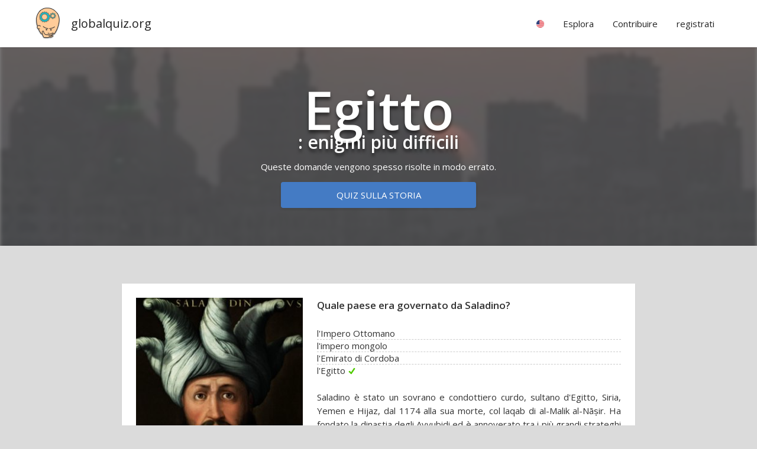

--- FILE ---
content_type: text/html; charset=utf-8
request_url: https://globalquiz.org/it/enigmi-egitto/
body_size: 8507
content:
<!DOCTYPE html>
<html lang="it">
<head>
<script>ua=0;cc="US";cn="Stati Uniti d&#39;America";l='it';</script>


<meta charset="utf-8">
<!--[if lt IE 9]>
<script src="http://html5shim.googlecode.com/svn/trunk/html5.js"></script>
<![endif]--> 
<title>Egitto: enigmi più difficili | globalquiz.org</title>
<meta name="description" content="Queste domande vengono spesso risolte in modo errato." />
<meta name="viewport" content="width=device-width, initial-scale=1.0, maximum-scale=1.0" />
<meta name="keywords" content="Egitto, indovinelli, domande più difficili" />
<link rel="stylesheet" href="/media/26/css/main.css" type="text/css" />

<link rel="alternate" hreflang="de" href="/de/%C3%A4gypten-r%C3%A4tsel/" />
<link rel="alternate" hreflang="en" href="/en/toughest-egypt-riddles/" />
<link rel="alternate" hreflang="es" href="/es/enigmas-egipto/" />
<link rel="alternate" hreflang="fr" href="/fr/%C3%A9nigmes-egypte/" />
<link rel="alternate" hreflang="it" href="/it/enigmi-egitto/" />
<link rel="alternate" hreflang="nl" href="/nl/moeilijkste-egypte-raadsels/" />
<link rel="alternate" hreflang="pl" href="/pl/najtrudniejsze-zagadki-egipt/" />
<link rel="alternate" hreflang="pt" href="/pt/enigmas-egito-riddles/" />
<link rel="alternate" hreflang="ru" href="/ru/%D0%B7%D0%B0%D0%B3%D0%B0%D0%B4%D0%BA%D0%B8-%D0%B5%D0%B3%D0%B8%D0%BF%D0%B5%D1%82/" />

<meta property="fb:app_id" content="148499115314210" /> 
<meta property="og:url" content="https://globalquiz.org/it/enigmi-egitto/" />
<meta property="og:type" content="article" />


<meta property="og:title" content="Egitto: enigmi più difficili" />
<meta property="og:site_name" content="GlobalQuiz" />
<meta property="og:image" content="https://globalquiz.org/media/pic/300/5013.jpg" />
<meta property="og:description" content="Quale paese era governato da Saladino? Quale divinità egiziana era rappresentata come una mucca? Per quale faraone fu costruita la famosa piramide a gradini?" />
<meta property="og:section" content="Gli indovinelli più difficili " />


<script async src="//pagead2.googlesyndication.com/pagead/js/adsbygoogle.js"></script>
<script>
     (adsbygoogle = window.adsbygoogle || []).push({
          google_ad_client: "ca-pub-2026375587207014",
          enable_page_level_ads: true
     });
</script>


<link rel="stylesheet" href="https://fonts.googleapis.com/css?family=Open+Sans:400,600&subset=latin-ext,latin" media="(min-width: 801px)">

<link rel="shortcut icon" href="/media/favicon.ico" />


</head>
<body id="WebPage" itemscope itemtype="https://schema.org/WebPage" class="imageboard facts nfacts it">
<div id="fullpageheight">


<header><div class="pagewidth"><a class="logo" href="/it/">globalquiz.org</a><div id="mobile-menu-expand"></div><nav><ul class="mainmenu"><li class="group"><div class="label"><span class="rflag" id="mf"></span></div><ul class="langs"><li><a href="/de/%C3%A4gypten-r%C3%A4tsel/" hreflang="de">lingua tedesca &raquo;</a></li><li><a href="/en/toughest-egypt-riddles/" hreflang="en">lingua inglese &raquo;</a></li><li><a href="/es/enigmas-egipto/" hreflang="es">lingua spagnola &raquo;</a></li><li><a href="/fr/%C3%A9nigmes-egypte/" hreflang="fr">lingua francese &raquo;</a></li><li><a href="/nl/moeilijkste-egypte-raadsels/" hreflang="nl">lingua olandese &raquo;</a></li><li><a href="/pl/najtrudniejsze-zagadki-egipt/" hreflang="pl">lingua polacca &raquo;</a></li><li><a href="/pt/enigmas-egito-riddles/" hreflang="pt">lingua portoghese &raquo;</a></li><li><a href="/ru/%D0%B7%D0%B0%D0%B3%D0%B0%D0%B4%D0%BA%D0%B8-%D0%B5%D0%B3%D0%B8%D0%BF%D0%B5%D1%82/" hreflang="ru">lingua russa &raquo;</a></li><li><a href="/uk/%D0%B7%D0%B0%D0%B3%D0%B0%D0%B4%D0%BA%D0%B8-%D1%96%D1%81%D1%82%D0%BE%D1%80%D1%96%D1%8F/" hreflang="uk">lingua ucraina &raquo;</a></li><li class="tip">Il tuo paese
                            
                            <a href="/it/impostazioni/" id="rep-country-name"><span class="rflag"></span>&nbsp;&nbsp;<span class="rep-country-name"></span></a></li></ul></li><li class="group"><div class="label">Esplora</div><ul><li><a href="/it/fatti-migliori/">Fatti salienti &raquo;</a></li><li><a href="/it/enigmi/">Indovinelli più difficili &raquo;</a></li></ul></li><li class="group"><div class="label">Contribuire</div><ul class="stickright"><li><a href="/it/lista-dei-migliori/autori/">Classifica degli autori &raquo;</a></li><li><a href="/it/domande/">Ultime domande &raquo;</a></li><li><a rel="nofollow" href="/it/traduci-le-domande/">Traduci la domanda &raquo;</a></li><li><a rel="nofollow" href="/it/nuova-domanda/">Aggiungi una nuova domanda &raquo;</a></li><li><a rel="nofollow" href="/it/mie-domande/">Le mie domande &raquo;</a></li></ul></li><li class="group authenticated-only"><div class="label">Il mio profilo</div><ul class="stickright"><li><a rel="nofollow" href="/it/mio-profilo/">Profilo della conoscenza &raquo;</a></li><li><a rel="nofollow" href="/it/risposte-recenti/">Risposte recenti &raquo;</a></li><li><a rel="nofollow" href="/it/impostazioni/">impostazioni &raquo;</a></li><li><a rel="nofollow" href="/it/accounts/logout/">disconnessione</a></li></ul></li><li class="group unlogged-only"><div class="label important">registrati</div><ul class="stickright"><li><a rel="nofollow" class="facebook-button" title="Facebook" href="/it/accounts/facebook/login/">Accedi tramite Facebook</a></li><li><a rel="nofollow" class="google-button" title="Google" href="/it/accounts/google/login/">Accedi tramite Google</a></li><li><a rel="nofollow" href="/it/accounts/login/">Accedi con la posta elettronica</a></li></ul></li></ul></nav></div></header>


<main>
<article>

<div class="board">
    <div class="bgimage-holder crop5">
        <img class="bgimage" alt="bg" src="/media/pic/300/5013.jpg">
    </div>
    <div class="bgimage-overlay"></div>    
    <div class="pagewidth panel" style="position:relative;">
        
        <h1 itemprop="name" class="emphasized sbh"><span class="emphasis ">Egitto</span>: enigmi più difficili</h1>
         
            <div class="factsteaser sbh">Queste domande vengono spesso risolte in modo errato.</div>
            <a class="button-normalized" href="/it/storia-quiz/">Quiz sulla storia</a>
           
    </div>
    
</div>




<div class="wideonly sth"></div> 
<div class="pagewidth grid" style="max-width:900px">   
    <div>
        
        <div class="panel" style="float:left;width:100%" itemprop="itemListElement" itemscope>          
            








    





<div class="questioncard correct3 noresult "> 

        

        
            

        

    

    

    <div class="main-container clickable">

        <a class="main" href="/it/domanda/quale-paese-era-governato-da-saladino/">

            <div class="img" style="background-image:url('/media/pic/300/19318.jpg')"></div>    
            <div class="question">Quale paese era governato da Saladino?            
            </div>

            
            <div class="qtable correct-row-3">                                
                <div>                                    
                    <div class="cell-label-short"><span>l'Impero Ottomano</span></div>
                    
                    
                </div>
                <div>
                    <div class="cell-label-short"><span>l'impero mongolo</span></div>
                    
                    
                </div>
                <div>
                    <div class="cell-label-short"><span>l'Emirato di Cordoba</span></div>
                    
                    
                </div>
                <div>
                    <div class="cell-label-short"><span>l'Egitto</span></div>
                    
                    
                </div>                            
            </div>  
                                                                                   
            <div class="expl">Saladino è stato un sovrano e condottiero curdo, sultano d'Egitto, Siria, Yemen e Hijaz, dal 1174 alla sua morte, col laqab di al-Malik al-Nāṣir. Ha fondato la dinastia degli Ayyubidi ed è annoverato tra i più grandi strateghi di tutti i tempi.</div>

        </a>

        
                    
        <span class="author">globalquiz.org</span>
                

        
                
            <div class="icons-bar">

                


                

                
                <div class="share-combo">  
                    <div class="icon icon-share"></div>
                    <div class="icons">
                        <a class="icon icon-fb with-bg"></a>
                        <a class="icon icon-pi with-bg"></a>
                        <a class="icon icon-tw with-bg"></a>                
                        
                    </div>                
                    <div class="info-popup">Condividi e porta nuovi giocatori al gioco!</div>
                </div>
                

                 
                <div>
                    <a class="icon icon-edit" href="/it/domanda/quale-paese-era-governato-da-saladino/modificare/"></a>
                    <div class="info-popup">Correggi questa domanda</div>
                </div>
                



                

                <div class="icon-with-value dislike with-onhover-menu" id="vldn-44099">
                    <div class="icon icon-dislike"></div>
                    <div class="value" id="vldn-score-44099">0</div>                        
                    <div class="onhover-menu">                                            
                        <div class="white littleraised">
                            <div class="menuitem votedislike" id="vd-u-44099"><div class="icon icon-dislike"></div>Molto poco interessante</div>
                            <div class="menuitem votedislike" id="vd-d-44099"><div class="icon icon-dislike"></div>Troppo difficile</div>
                            <div class="menuitem votedislike" id="vd-p-44099"><div class="icon icon-dislike"></div>Scritto male</div>
                            <div class="menuitem votedislike" id="vd-i-44099"><div class="icon icon-dislike"></div>Errato o discutibile</div>                            
                            <a class="menuitem" href="/it/domanda/quale-paese-era-governato-da-saladino/modificare/"><div class="icon icon-edit"></div>Correggi questa domanda</a>
                            
                            <div class="menuitem">
                                <div class="icon icon-sources"></div><a href="https://it.wikipedia.org/wiki/Saladino" rel="nofollow" target="_blank">wikipedia → Saladino</a>
                            </div>
                                                      
                        </div>
                    </div>                
                </div> 
                
                <div class="icon-with-value votelike" id="vlup-44099">
                    <div class="icon icon-like"></div>
                    <div class="value" id="vlup-score-44099">0</div>
                    <div class="info-popup">Molto interessante!</div>
                </div>
     
                
             
               

            </div>
        
       

        

    </div>
    

    
        <a class="button-normalized internal-link" href="/it/enigmi-islam/">indovinelli sull'Islam</a>
    

    

    

    


        
    

    
    <div style="clear:both"></div>
</div>



 















        </div>            
        
        <div class="panel" style="float:left;width:100%" itemprop="itemListElement" itemscope>          
            








    





<div class="questioncard correct3 noresult "> 

        

        
            

        

    

    

    <div class="main-container clickable">

        <a class="main" href="/it/domanda/quale-divinit%C3%A0-egiziana-era-rappresentata-come-una-mucca/">

            <div class="img" style="background-image:url('/media/pic/300/19333.jpg')"></div>    
            <div class="question">Quale divinità egiziana era rappresentata come una mucca?            
            </div>

            
            <div class="qtable correct-row-3">                                
                <div>                                    
                    <div class="cell-label-short"><span>Iside</span></div>
                    
                    
                </div>
                <div>
                    <div class="cell-label-short"><span>Bastet</span></div>
                    
                    
                </div>
                <div>
                    <div class="cell-label-short"><span>Sekhmet</span></div>
                    
                    
                </div>
                <div>
                    <div class="cell-label-short"><span>Hathor</span></div>
                    
                    
                </div>                            
            </div>  
                                                                                   
            <div class="expl">Hathor era la madre di Horus e del dio sole Ra, e quindi era la madre simbolica dei faraoni. Spesso è raffigurata come una mucca o come una donna con le corna di mucca</div>

        </a>

        
                    
        <span class="author">globalquiz.org</span>
                

        
                
            <div class="icons-bar">

                


                

                
                <div class="share-combo">  
                    <div class="icon icon-share"></div>
                    <div class="icons">
                        <a class="icon icon-fb with-bg"></a>
                        <a class="icon icon-pi with-bg"></a>
                        <a class="icon icon-tw with-bg"></a>                
                        
                    </div>                
                    <div class="info-popup">Condividi e porta nuovi giocatori al gioco!</div>
                </div>
                

                 
                <div>
                    <a class="icon icon-edit" href="/it/domanda/quale-divinit%C3%A0-egiziana-era-rappresentata-come-una-mucca/modificare/"></a>
                    <div class="info-popup">Correggi questa domanda</div>
                </div>
                



                

                <div class="icon-with-value dislike with-onhover-menu" id="vldn-44028">
                    <div class="icon icon-dislike"></div>
                    <div class="value" id="vldn-score-44028">0</div>                        
                    <div class="onhover-menu">                                            
                        <div class="white littleraised">
                            <div class="menuitem votedislike" id="vd-u-44028"><div class="icon icon-dislike"></div>Molto poco interessante</div>
                            <div class="menuitem votedislike" id="vd-d-44028"><div class="icon icon-dislike"></div>Troppo difficile</div>
                            <div class="menuitem votedislike" id="vd-p-44028"><div class="icon icon-dislike"></div>Scritto male</div>
                            <div class="menuitem votedislike" id="vd-i-44028"><div class="icon icon-dislike"></div>Errato o discutibile</div>                            
                            <a class="menuitem" href="/it/domanda/quale-divinit%C3%A0-egiziana-era-rappresentata-come-una-mucca/modificare/"><div class="icon icon-edit"></div>Correggi questa domanda</a>
                            
                            <div class="menuitem">
                                <div class="icon icon-sources"></div><a href="https://it.wikipedia.org/wiki/Hathor" rel="nofollow" target="_blank">wikipedia → Hathor</a>
                            </div>
                                                      
                        </div>
                    </div>                
                </div> 
                
                <div class="icon-with-value votelike" id="vlup-44028">
                    <div class="icon icon-like"></div>
                    <div class="value" id="vlup-score-44028">0</div>
                    <div class="info-popup">Molto interessante!</div>
                </div>
     
                
             
               

            </div>
        
       

        

    </div>
    

    
        <a class="button-normalized internal-link" href="/it/enigmi-divinit%C3%A0/">indovinelli - Divinità</a>
    

    

    

    


        
    

    
    <div style="clear:both"></div>
</div>



 















        </div>            
        
        <div class="panel" style="float:left;width:100%" itemprop="itemListElement" itemscope>          
            








    





<div class="questioncard correct3 noresult "> 

        

        
            

        

    

    

    <div class="main-container clickable">

        <a class="main" href="/it/domanda/per-quale-faraone-fu-costruita-la-famosa-piramide-a-gradini/">

            <div class="img" style="background-image:url('/media/pic/300/19324.jpg')"></div>    
            <div class="question">Per quale faraone fu costruita la famosa piramide a gradini?            
            </div>

            
            <div class="qtable correct-row-3">                                
                <div>                                    
                    <div class="cell-label-short"><span>Tutankhamon</span></div>
                    
                    
                </div>
                <div>
                    <div class="cell-label-short"><span>Ramses II</span></div>
                    
                    
                </div>
                <div>
                    <div class="cell-label-short"><span>Akhenaton</span></div>
                    
                    
                </div>
                <div>
                    <div class="cell-label-short"><span>Djoser</span></div>
                    
                    
                </div>                            
            </div>  
                                                                                   
            <div class="expl">Il complesso funerario di Djoser, più conosciuto con il generico nome di piramide a gradoni è una struttura funeraria eretta nella necropoli di Saqqara, a nord-est dell'antica città di Menfi. Venne eretta per la sepoltura di Djoser, sovrano della III dinastia, dal suo architetto Imhotep.</div>

        </a>

        
                    
        <span class="author">globalquiz.org</span>
                

        
                
            <div class="icons-bar">

                


                

                
                <div class="share-combo">  
                    <div class="icon icon-share"></div>
                    <div class="icons">
                        <a class="icon icon-fb with-bg"></a>
                        <a class="icon icon-pi with-bg"></a>
                        <a class="icon icon-tw with-bg"></a>                
                        
                    </div>                
                    <div class="info-popup">Condividi e porta nuovi giocatori al gioco!</div>
                </div>
                

                 
                <div>
                    <a class="icon icon-edit" href="/it/domanda/per-quale-faraone-fu-costruita-la-famosa-piramide-a-gradini/modificare/"></a>
                    <div class="info-popup">Correggi questa domanda</div>
                </div>
                



                

                <div class="icon-with-value dislike with-onhover-menu" id="vldn-44055">
                    <div class="icon icon-dislike"></div>
                    <div class="value" id="vldn-score-44055">0</div>                        
                    <div class="onhover-menu">                                            
                        <div class="white littleraised">
                            <div class="menuitem votedislike" id="vd-u-44055"><div class="icon icon-dislike"></div>Molto poco interessante</div>
                            <div class="menuitem votedislike" id="vd-d-44055"><div class="icon icon-dislike"></div>Troppo difficile</div>
                            <div class="menuitem votedislike" id="vd-p-44055"><div class="icon icon-dislike"></div>Scritto male</div>
                            <div class="menuitem votedislike" id="vd-i-44055"><div class="icon icon-dislike"></div>Errato o discutibile</div>                            
                            <a class="menuitem" href="/it/domanda/per-quale-faraone-fu-costruita-la-famosa-piramide-a-gradini/modificare/"><div class="icon icon-edit"></div>Correggi questa domanda</a>
                            
                            <div class="menuitem">
                                <div class="icon icon-sources"></div><a href="https://it.wikipedia.org/wiki/Piramide_di_Djoser" rel="nofollow" target="_blank">wikipedia → Piramide di Djoser</a>
                            </div>
                                                      
                        </div>
                    </div>                
                </div> 
                
                <div class="icon-with-value votelike" id="vlup-44055">
                    <div class="icon icon-like"></div>
                    <div class="value" id="vlup-score-44055">0</div>
                    <div class="info-popup">Molto interessante!</div>
                </div>
     
                
             
               

            </div>
        
       

        

    </div>
    

    
        <a class="button-normalized internal-link" href="/it/enigmi-antico-egitto/">indovinelli - Antico Egitto</a>
    

    

    

    


        
    

    
    <div style="clear:both"></div>
</div>



 















        </div>            
        
        <div class="panel" style="float:left;width:100%" itemprop="itemListElement" itemscope>          
            








    





<div class="questioncard correct1 noresult "> 

        

        
            

        

    

    

    <div class="main-container clickable">

        <a class="main" href="/it/domanda/quale-divinit%C3%A0-era-un-rivale-di-horus-nella-mitologia/">

            <div class="img" style="background-image:url('/media/pic/300/19331.jpg')"></div>    
            <div class="question">Quale divinità era un rivale di Horus nella mitologia egiziana?            
            </div>

            
            <div class="qtable correct-row-1">                                
                <div>                                    
                    <div class="cell-label-short"><span>Osiride</span></div>
                    
                    
                </div>
                <div>
                    <div class="cell-label-short"><span>Seth</span></div>
                    
                    
                </div>
                <div>
                    <div class="cell-label-short"><span>Sobek</span></div>
                    
                    
                </div>
                <div>
                    <div class="cell-label-short"><span>Ptah</span></div>
                    
                    
                </div>                            
            </div>  
                                                                                   
            <div class="expl">Horus era un dio della terra arabile e dell'ordine, mentre Set era un dio del deserto e del caos. Entrambi combatterono per il trono d'Egitto dopo che Osiride, padre di Horus, era stato ucciso da Set. Horus vinse la battaglia. Da allora, tutti i faraoni governarono l'Egitto come incarnazione di Horus</div>

        </a>

        
                    
        <span class="author">globalquiz.org</span>
                

        
                
            <div class="icons-bar">

                


                

                
                <div class="share-combo">  
                    <div class="icon icon-share"></div>
                    <div class="icons">
                        <a class="icon icon-fb with-bg"></a>
                        <a class="icon icon-pi with-bg"></a>
                        <a class="icon icon-tw with-bg"></a>                
                        
                    </div>                
                    <div class="info-popup">Condividi e porta nuovi giocatori al gioco!</div>
                </div>
                

                 
                <div>
                    <a class="icon icon-edit" href="/it/domanda/quale-divinit%C3%A0-era-un-rivale-di-horus-nella-mitologia/modificare/"></a>
                    <div class="info-popup">Correggi questa domanda</div>
                </div>
                



                

                <div class="icon-with-value dislike with-onhover-menu" id="vldn-44010">
                    <div class="icon icon-dislike"></div>
                    <div class="value" id="vldn-score-44010">0</div>                        
                    <div class="onhover-menu">                                            
                        <div class="white littleraised">
                            <div class="menuitem votedislike" id="vd-u-44010"><div class="icon icon-dislike"></div>Molto poco interessante</div>
                            <div class="menuitem votedislike" id="vd-d-44010"><div class="icon icon-dislike"></div>Troppo difficile</div>
                            <div class="menuitem votedislike" id="vd-p-44010"><div class="icon icon-dislike"></div>Scritto male</div>
                            <div class="menuitem votedislike" id="vd-i-44010"><div class="icon icon-dislike"></div>Errato o discutibile</div>                            
                            <a class="menuitem" href="/it/domanda/quale-divinit%C3%A0-era-un-rivale-di-horus-nella-mitologia/modificare/"><div class="icon icon-edit"></div>Correggi questa domanda</a>
                            
                            <div class="menuitem">
                                <div class="icon icon-sources"></div><a href="https://it.wikipedia.org/wiki/Horus" rel="nofollow" target="_blank">wikipedia → Horus</a>
                            </div>
                                                      
                        </div>
                    </div>                
                </div> 
                
                <div class="icon-with-value votelike" id="vlup-44010">
                    <div class="icon icon-like"></div>
                    <div class="value" id="vlup-score-44010">0</div>
                    <div class="info-popup">Molto interessante!</div>
                </div>
     
                
             
               

            </div>
        
       

        

    </div>
    

    
        <a class="button-normalized internal-link" href="/it/enigmi-mitologia-egiziana/">indovinelli - Mitologia egiziana</a>
    

    

    

    


        
    

    
    <div style="clear:both"></div>
</div>



 















        </div>            
        
        <div class="panel" style="float:left;width:100%" itemprop="itemListElement" itemscope>          
            








    





<div class="questioncard correct2 noresult "> 

        

        
            

        

    

    

    <div class="main-container clickable">

        <a class="main" href="/it/domanda/quale-dio-egiziano-%C3%A8-stato-raffigurato-come-falco/">

            <div class="img" style="background-image:url('/media/pic/300/19332.jpg')"></div>    
            <div class="question">Quale dio egiziano è stato raffigurato come falco?            
            </div>

            
            <div class="qtable correct-row-2">                                
                <div>                                    
                    <div class="cell-label-short"><span>Seth</span></div>
                    
                    
                </div>
                <div>
                    <div class="cell-label-short"><span>Osiride</span></div>
                    
                    
                </div>
                <div>
                    <div class="cell-label-short"><span>Horus</span></div>
                    
                    
                </div>
                <div>
                    <div class="cell-label-short"><span>Ptah</span></div>
                    
                    
                </div>                            
            </div>  
                                                                                   
            <div class="expl">Horus era spesso raffigurato come falco, molto probabilmente un falco pellegrino, o come un uomo con la testa di falco</div>

        </a>

        
                    
        <span class="author">globalquiz.org</span>
                

        
                
            <div class="icons-bar">

                


                

                
                <div class="share-combo">  
                    <div class="icon icon-share"></div>
                    <div class="icons">
                        <a class="icon icon-fb with-bg"></a>
                        <a class="icon icon-pi with-bg"></a>
                        <a class="icon icon-tw with-bg"></a>                
                        
                    </div>                
                    <div class="info-popup">Condividi e porta nuovi giocatori al gioco!</div>
                </div>
                

                 
                <div>
                    <a class="icon icon-edit" href="/it/domanda/quale-dio-egiziano-%C3%A8-stato-raffigurato-come-falco/modificare/"></a>
                    <div class="info-popup">Correggi questa domanda</div>
                </div>
                



                

                <div class="icon-with-value dislike with-onhover-menu" id="vldn-44001">
                    <div class="icon icon-dislike"></div>
                    <div class="value" id="vldn-score-44001">0</div>                        
                    <div class="onhover-menu">                                            
                        <div class="white littleraised">
                            <div class="menuitem votedislike" id="vd-u-44001"><div class="icon icon-dislike"></div>Molto poco interessante</div>
                            <div class="menuitem votedislike" id="vd-d-44001"><div class="icon icon-dislike"></div>Troppo difficile</div>
                            <div class="menuitem votedislike" id="vd-p-44001"><div class="icon icon-dislike"></div>Scritto male</div>
                            <div class="menuitem votedislike" id="vd-i-44001"><div class="icon icon-dislike"></div>Errato o discutibile</div>                            
                            <a class="menuitem" href="/it/domanda/quale-dio-egiziano-%C3%A8-stato-raffigurato-come-falco/modificare/"><div class="icon icon-edit"></div>Correggi questa domanda</a>
                            
                            <div class="menuitem">
                                <div class="icon icon-sources"></div><a href="https://it.wikipedia.org/wiki/Horus" rel="nofollow" target="_blank">wikipedia → Horus</a>
                            </div>
                                                      
                        </div>
                    </div>                
                </div> 
                
                <div class="icon-with-value votelike" id="vlup-44001">
                    <div class="icon icon-like"></div>
                    <div class="value" id="vlup-score-44001">0</div>
                    <div class="info-popup">Molto interessante!</div>
                </div>
     
                
             
               

            </div>
        
       

        

    </div>
    

    
        <a class="button-normalized internal-link" href="/it/enigmi-storia-antica/">indovinelli sulla storia antica</a>
    

    

    

    


        
    

    
    <div style="clear:both"></div>
</div>



 















        </div>            
        
        <div class="panel" style="float:left;width:100%" itemprop="itemListElement" itemscope>          
            








    





<div class="questioncard correct1 noresult "> 

        

        
            

        

    

    

    <div class="main-container clickable">

        <a class="main" href="/it/domanda/quale-divinit%C3%A0-egiziana-era-rappresentata-come-un-gatto/">

            <div class="img" style="background-image:url('/media/pic/300/19328.jpg')"></div>    
            <div class="question">Quale divinità egiziana era rappresentata come un gatto?            
            </div>

            
            <div class="qtable correct-row-1">                                
                <div>                                    
                    <div class="cell-label-short"><span>Iside</span></div>
                    
                    
                </div>
                <div>
                    <div class="cell-label-short"><span>Bastet</span></div>
                    
                    
                </div>
                <div>
                    <div class="cell-label-short"><span>Sekhmet</span></div>
                    
                    
                </div>
                <div>
                    <div class="cell-label-short"><span>Hathor</span></div>
                    
                    
                </div>                            
            </div>  
                                                                                   
            <div class="expl">Bastet era originariamente una leonessa. Più tardi, era sempre più raffigurata come un gatto, rappresentando una natura più dolce di una dea</div>

        </a>

        
                    
        <span class="author">globalquiz.org</span>
                

        
                
            <div class="icons-bar">

                


                

                
                <div class="share-combo">  
                    <div class="icon icon-share"></div>
                    <div class="icons">
                        <a class="icon icon-fb with-bg"></a>
                        <a class="icon icon-pi with-bg"></a>
                        <a class="icon icon-tw with-bg"></a>                
                        
                    </div>                
                    <div class="info-popup">Condividi e porta nuovi giocatori al gioco!</div>
                </div>
                

                 
                <div>
                    <a class="icon icon-edit" href="/it/domanda/quale-divinit%C3%A0-egiziana-era-rappresentata-come-un-gatto/modificare/"></a>
                    <div class="info-popup">Correggi questa domanda</div>
                </div>
                



                

                <div class="icon-with-value dislike with-onhover-menu" id="vldn-44046">
                    <div class="icon icon-dislike"></div>
                    <div class="value" id="vldn-score-44046">0</div>                        
                    <div class="onhover-menu">                                            
                        <div class="white littleraised">
                            <div class="menuitem votedislike" id="vd-u-44046"><div class="icon icon-dislike"></div>Molto poco interessante</div>
                            <div class="menuitem votedislike" id="vd-d-44046"><div class="icon icon-dislike"></div>Troppo difficile</div>
                            <div class="menuitem votedislike" id="vd-p-44046"><div class="icon icon-dislike"></div>Scritto male</div>
                            <div class="menuitem votedislike" id="vd-i-44046"><div class="icon icon-dislike"></div>Errato o discutibile</div>                            
                            <a class="menuitem" href="/it/domanda/quale-divinit%C3%A0-egiziana-era-rappresentata-come-un-gatto/modificare/"><div class="icon icon-edit"></div>Correggi questa domanda</a>
                            
                            <div class="menuitem">
                                <div class="icon icon-sources"></div><a href="https://it.wikipedia.org/wiki/Bastet" rel="nofollow" target="_blank">wikipedia → Bastet</a>
                            </div>
                                                      
                        </div>
                    </div>                
                </div> 
                
                <div class="icon-with-value votelike" id="vlup-44046">
                    <div class="icon icon-like"></div>
                    <div class="value" id="vlup-score-44046">0</div>
                    <div class="info-popup">Molto interessante!</div>
                </div>
     
                
             
               

            </div>
        
       

        

    </div>
    

    
        <a class="button-normalized internal-link" href="/it/enigmi-storia/">indovinelli sulla storia</a>
    

    

    

    


        
    

    
    <div style="clear:both"></div>
</div>



 















        </div>            
        
        <div class="panel" style="float:left;width:100%" itemprop="itemListElement" itemscope>          
            








    





<div class="questioncard correct0 noresult "> 

        

        
            

        

    

    

    <div class="main-container clickable">

        <a class="main" href="/it/domanda/quale-dio-egiziano-era-rappresentato-come-un-coccodrillo/">

            <div class="img" style="background-image:url('/media/pic/300/19330.jpg')"></div>    
            <div class="question">Quale dio egiziano era rappresentato come un coccodrillo?            
            </div>

            
            <div class="qtable correct-row-0">                                
                <div>                                    
                    <div class="cell-label-short"><span>Sobek</span></div>
                    
                    
                </div>
                <div>
                    <div class="cell-label-short"><span>Ptah</span></div>
                    
                    
                </div>
                <div>
                    <div class="cell-label-short"><span>Hathor</span></div>
                    
                    
                </div>
                <div>
                    <div class="cell-label-short"><span>Osiride</span></div>
                    
                    
                </div>                            
            </div>  
                                                                                   
            <div class="expl">Sobek era una divinità aggressiva e animalista, pericolosa e temibile, ma anche protettiva e fertile</div>

        </a>

        
                    
        <span class="author">globalquiz.org</span>
                

        
                
            <div class="icons-bar">

                


                

                
                <div class="share-combo">  
                    <div class="icon icon-share"></div>
                    <div class="icons">
                        <a class="icon icon-fb with-bg"></a>
                        <a class="icon icon-pi with-bg"></a>
                        <a class="icon icon-tw with-bg"></a>                
                        
                    </div>                
                    <div class="info-popup">Condividi e porta nuovi giocatori al gioco!</div>
                </div>
                

                 
                <div>
                    <a class="icon icon-edit" href="/it/domanda/quale-dio-egiziano-era-rappresentato-come-un-coccodrillo/modificare/"></a>
                    <div class="info-popup">Correggi questa domanda</div>
                </div>
                



                

                <div class="icon-with-value dislike with-onhover-menu" id="vldn-44019">
                    <div class="icon icon-dislike"></div>
                    <div class="value" id="vldn-score-44019">0</div>                        
                    <div class="onhover-menu">                                            
                        <div class="white littleraised">
                            <div class="menuitem votedislike" id="vd-u-44019"><div class="icon icon-dislike"></div>Molto poco interessante</div>
                            <div class="menuitem votedislike" id="vd-d-44019"><div class="icon icon-dislike"></div>Troppo difficile</div>
                            <div class="menuitem votedislike" id="vd-p-44019"><div class="icon icon-dislike"></div>Scritto male</div>
                            <div class="menuitem votedislike" id="vd-i-44019"><div class="icon icon-dislike"></div>Errato o discutibile</div>                            
                            <a class="menuitem" href="/it/domanda/quale-dio-egiziano-era-rappresentato-come-un-coccodrillo/modificare/"><div class="icon icon-edit"></div>Correggi questa domanda</a>
                            
                            <div class="menuitem">
                                <div class="icon icon-sources"></div><a href="https://it.wikipedia.org/wiki/Sobek" rel="nofollow" target="_blank">wikipedia → Sobek</a>
                            </div>
                                                      
                        </div>
                    </div>                
                </div> 
                
                <div class="icon-with-value votelike" id="vlup-44019">
                    <div class="icon icon-like"></div>
                    <div class="value" id="vlup-score-44019">0</div>
                    <div class="info-popup">Molto interessante!</div>
                </div>
     
                
             
               

            </div>
        
       

        

    </div>
    

    
        <a class="button-normalized internal-link" href="/it/enigmi-antico-egitto/">indovinelli - Antico Egitto</a>
    

    

    

    


        
    

    
    <div style="clear:both"></div>
</div>



 















        </div>            
        
        <div class="panel" style="float:left;width:100%" itemprop="itemListElement" itemscope>          
            








    





<div class="questioncard correct1 noresult "> 

        

        
            

        

    

    

    <div class="main-container clickable">

        <a class="main" href="/it/domanda/quale-divinit%C3%A0-egiziana-era-rappresentata-come-un-toro/">

            <div class="img" style="background-image:url('/media/pic/300/19327.jpg')"></div>    
            <div class="question">Quale divinità egiziana era rappresentata come un toro?            
            </div>

            
            <div class="qtable correct-row-1">                                
                <div>                                    
                    <div class="cell-label-short"><span>Ptah</span></div>
                    
                    
                </div>
                <div>
                    <div class="cell-label-short"><span>Api</span></div>
                    
                    
                </div>
                <div>
                    <div class="cell-label-short"><span>Sekhmet</span></div>
                    
                    
                </div>
                <div>
                    <div class="cell-label-short"><span>Osiride</span></div>
                    
                    
                </div>                            
            </div>  
                                                                                   
            <div class="expl">Apis era un figlio di Hathor. Poiché Hathor era una madre simbolica dei faraoni, il toro di Apis era spesso un simbolo del faraone</div>

        </a>

        
                    
        <span class="author">globalquiz.org</span>
                

        
                
            <div class="icons-bar">

                


                

                
                <div class="share-combo">  
                    <div class="icon icon-share"></div>
                    <div class="icons">
                        <a class="icon icon-fb with-bg"></a>
                        <a class="icon icon-pi with-bg"></a>
                        <a class="icon icon-tw with-bg"></a>                
                        
                    </div>                
                    <div class="info-popup">Condividi e porta nuovi giocatori al gioco!</div>
                </div>
                

                 
                <div>
                    <a class="icon icon-edit" href="/it/domanda/quale-divinit%C3%A0-egiziana-era-rappresentata-come-un-toro/modificare/"></a>
                    <div class="info-popup">Correggi questa domanda</div>
                </div>
                



                

                <div class="icon-with-value dislike with-onhover-menu" id="vldn-44037">
                    <div class="icon icon-dislike"></div>
                    <div class="value" id="vldn-score-44037">0</div>                        
                    <div class="onhover-menu">                                            
                        <div class="white littleraised">
                            <div class="menuitem votedislike" id="vd-u-44037"><div class="icon icon-dislike"></div>Molto poco interessante</div>
                            <div class="menuitem votedislike" id="vd-d-44037"><div class="icon icon-dislike"></div>Troppo difficile</div>
                            <div class="menuitem votedislike" id="vd-p-44037"><div class="icon icon-dislike"></div>Scritto male</div>
                            <div class="menuitem votedislike" id="vd-i-44037"><div class="icon icon-dislike"></div>Errato o discutibile</div>                            
                            <a class="menuitem" href="/it/domanda/quale-divinit%C3%A0-egiziana-era-rappresentata-come-un-toro/modificare/"><div class="icon icon-edit"></div>Correggi questa domanda</a>
                            
                            <div class="menuitem">
                                <div class="icon icon-sources"></div><a href="https://it.wikipedia.org/wiki/Api_(mitologia_egizia)" rel="nofollow" target="_blank">wikipedia → Api (mitologia egizia)</a>
                            </div>
                                                      
                        </div>
                    </div>                
                </div> 
                
                <div class="icon-with-value votelike" id="vlup-44037">
                    <div class="icon icon-like"></div>
                    <div class="value" id="vlup-score-44037">0</div>
                    <div class="info-popup">Molto interessante!</div>
                </div>
     
                
             
               

            </div>
        
       

        

    </div>
    

    
        <a class="button-normalized internal-link" href="/it/enigmi-antico-egitto/">indovinelli - Antico Egitto</a>
    

    

    

    


        
    

    
    <div style="clear:both"></div>
</div>



 















        </div>            
        
        <div class="panel" style="float:left;width:100%" itemprop="itemListElement" itemscope>          
            








    





<div class="questioncard correct0 noresult "> 

        

        
            

        

    

    

    <div class="main-container clickable">

        <a class="main" href="/it/domanda/qual-%C3%A8-la-seconda-citt%C3%A0-pi%C3%B9-grande-in-egitto-dopo-cairo/">

            <div class="img" style="background-image:url('/media/pic/300/5013.jpg')"></div>    
            <div class="question">Qual è la seconda città più grande in Egitto, dopo Cairo?            
            </div>

            
            <div class="qtable correct-row-0">                                
                <div>                                    
                    <div class="cell-label-short"><span>Alessandria d'Egitto</span></div>
                    
                    
                </div>
                <div>
                    <div class="cell-label-short"><span>Shubra El-Khema</span></div>
                    
                    
                </div>
                <div>
                    <div class="cell-label-short"><span>Porto Said</span></div>
                    
                    
                </div>
                <div>
                    <div class="cell-label-short"><span>Giza</span></div>
                    
                    
                </div>                            
            </div>  
                                                                                   
            <div class="expl">Le più grandi città in Egitto: il Cairo (18.0 millioni), Alessandria d'Egitto (4.5 millioni), Giza (3.6 millioni) e Shubra El-Khema (1.1 milione)</div>

        </a>

        
                    
        <span class="author">globalquiz.org</span>
                

        
                
            <div class="icons-bar">

                


                

                
                <div class="share-combo">  
                    <div class="icon icon-share"></div>
                    <div class="icons">
                        <a class="icon icon-fb with-bg"></a>
                        <a class="icon icon-pi with-bg"></a>
                        <a class="icon icon-tw with-bg"></a>                
                        
                    </div>                
                    <div class="info-popup">Condividi e porta nuovi giocatori al gioco!</div>
                </div>
                

                 
                <div>
                    <a class="icon icon-edit" href="/it/domanda/qual-%C3%A8-la-seconda-citt%C3%A0-pi%C3%B9-grande-in-egitto-dopo-cairo/modificare/"></a>
                    <div class="info-popup">Correggi questa domanda</div>
                </div>
                



                

                <div class="icon-with-value dislike with-onhover-menu" id="vldn-9842">
                    <div class="icon icon-dislike"></div>
                    <div class="value" id="vldn-score-9842">0</div>                        
                    <div class="onhover-menu">                                            
                        <div class="white littleraised">
                            <div class="menuitem votedislike" id="vd-u-9842"><div class="icon icon-dislike"></div>Molto poco interessante</div>
                            <div class="menuitem votedislike" id="vd-d-9842"><div class="icon icon-dislike"></div>Troppo difficile</div>
                            <div class="menuitem votedislike" id="vd-p-9842"><div class="icon icon-dislike"></div>Scritto male</div>
                            <div class="menuitem votedislike" id="vd-i-9842"><div class="icon icon-dislike"></div>Errato o discutibile</div>                            
                            <a class="menuitem" href="/it/domanda/qual-%C3%A8-la-seconda-citt%C3%A0-pi%C3%B9-grande-in-egitto-dopo-cairo/modificare/"><div class="icon icon-edit"></div>Correggi questa domanda</a>
                                                      
                        </div>
                    </div>                
                </div> 
                
                <div class="icon-with-value votelike" id="vlup-9842">
                    <div class="icon icon-like"></div>
                    <div class="value" id="vlup-score-9842">0</div>
                    <div class="info-popup">Molto interessante!</div>
                </div>
     
                
             
               

            </div>
        
       

        

    </div>
    

    
        <a class="button-normalized internal-link" href="/it/enigmi-africa-settentrionale/">indovinelli sull'Africa settentrionale</a>
    

    

    

    


        
    

    
    <div style="clear:both"></div>
</div>



 















        </div>            
        
        <div class="panel" style="float:left;width:100%" itemprop="itemListElement" itemscope>          
            








    





<div class="questioncard correct2 noresult "> 

        

        
            

        

    

    

    <div class="main-container clickable">

        <a class="main" href="/it/domanda/che-mare-si-trova-tra-legitto-e-larabia-saudita/">

            <div class="img" style="background-image:url('/media/pic/300/4412.jpg')"></div>    
            <div class="question">Che mare si trova tra l'Egitto e l'Arabia Saudita?            
            </div>

            
            <div class="qtable correct-row-2">                                
                <div>                                    
                    <div class="cell-label-short"><span>mar Arabico</span></div>
                    
                    
                </div>
                <div>
                    <div class="cell-label-short"><span>mare delle Andamane</span></div>
                    
                    
                </div>
                <div>
                    <div class="cell-label-short"><span>Mar Rosso</span></div>
                    
                    
                </div>
                <div>
                    <div class="cell-label-short"><span>mare di Celebes</span></div>
                    
                    
                </div>                            
            </div>  
                                                                                   
            <div class="expl">Il Mar Rosso è il mare tropicale più settentrionale del mondo con le barriere coralline.</div>

        </a>

        
                    
        <span class="author">globalquiz.org</span>
                

        
                
            <div class="icons-bar">

                


                

                
                <div class="share-combo">  
                    <div class="icon icon-share"></div>
                    <div class="icons">
                        <a class="icon icon-fb with-bg"></a>
                        <a class="icon icon-pi with-bg"></a>
                        <a class="icon icon-tw with-bg"></a>                
                        
                    </div>                
                    <div class="info-popup">Condividi e porta nuovi giocatori al gioco!</div>
                </div>
                

                 
                <div>
                    <a class="icon icon-edit" href="/it/domanda/che-mare-si-trova-tra-legitto-e-larabia-saudita/modificare/"></a>
                    <div class="info-popup">Correggi questa domanda</div>
                </div>
                



                

                <div class="icon-with-value dislike with-onhover-menu" id="vldn-8388">
                    <div class="icon icon-dislike"></div>
                    <div class="value" id="vldn-score-8388">0</div>                        
                    <div class="onhover-menu">                                            
                        <div class="white littleraised">
                            <div class="menuitem votedislike" id="vd-u-8388"><div class="icon icon-dislike"></div>Molto poco interessante</div>
                            <div class="menuitem votedislike" id="vd-d-8388"><div class="icon icon-dislike"></div>Troppo difficile</div>
                            <div class="menuitem votedislike" id="vd-p-8388"><div class="icon icon-dislike"></div>Scritto male</div>
                            <div class="menuitem votedislike" id="vd-i-8388"><div class="icon icon-dislike"></div>Errato o discutibile</div>                            
                            <a class="menuitem" href="/it/domanda/che-mare-si-trova-tra-legitto-e-larabia-saudita/modificare/"><div class="icon icon-edit"></div>Correggi questa domanda</a>
                                                      
                        </div>
                    </div>                
                </div> 
                
                <div class="icon-with-value votelike" id="vlup-8388">
                    <div class="icon icon-like"></div>
                    <div class="value" id="vlup-score-8388">0</div>
                    <div class="info-popup">Molto interessante!</div>
                </div>
     
                
             
               

            </div>
        
       

        

    </div>
    

    
        <a class="button-normalized internal-link" href="/it/enigmi-oceani/">indovinelli sugli oceani</a>
    

    

    

    


        
    

    
    <div style="clear:both"></div>
</div>



 















        </div>            
                
    </div>        
</div>


<div id="msgHolder"></div>


<div class="sth sbh">
    <div id="mobilefloaterholder">
        <div id="mobilefloater" class="panel center mobilefloater">            
            <div class="pagewidth">
                <div class="sbh">Gioca e vedi altre domande</div>        
                <a class="button-normalized" href="/it/storia-quiz/">Quiz sulla storia</a>        
            </div>    
        </div>      
    </div>
</div>


<div class="sb wideonly"></div>


<style>
#mobilefloaterholder {
    position:relative;    
}

#mobilefloater {
    background:#dbdbdb;
    transition:all 0.2s ease-out;
}

#mobilefloater.beforefloat {
    transform:translateY(100%);
}

#mobilefloater.float {
    position:fixed;
    bottom:0;
    left:0;
    right:0;
    border-top:1px solid #ccc;
    z-index:100;
    transform:translateY(0);
}
</style>

<script>


var initMobileFloater = function() {

    var scrollProcessing = false;
    var isFloating = false;
    var $floater = $('#mobilefloater');
    var $floaterHolder = $('#mobilefloaterholder');    

    function isScrolledIntoView($elem, minscroll)
    {
        var docViewTop = $(window).scrollTop();
        var docViewBottom = docViewTop + $(window).height();

        var elemTop = $elem.offset().top;
        var elemBottom = elemTop + $elem.height();

        return ((elemBottom <= docViewBottom) && (elemTop >= docViewTop));
    }

    var scrollChange = function() {
        
        var needFloat = false;
        var docViewTop = $(window).scrollTop();

        if (docViewTop>500) {            
            needFloat = (!isScrolledIntoView($floaterHolder));    
        } else {
            $floater.addClass('beforefloat');
        }

        if (needFloat==isFloating) {
            return;
        }
        if (needFloat) {
            $floater.addClass('float');
            $floater.removeClass('beforefloat');
        } else {
            $floater.removeClass('float');
        }
        isFloating = needFloat;
    }

    $floaterHolder.height( $floater.outerHeight() );
    $floater.addClass('beforefloat');
    window.addEventListener("scroll", scrollChange );    
}

customInit = function() { 
    initMobileFloater();            
}
</script>


</article>
</main>

<div id="footersizeholder"></div>
<div id="footer"><footer><div class="finalizer"><div class="pagewidth lrpadded">&copy; GlobalQuiz.org &nbsp;|&nbsp;

<a href="/privacy-policy/">politica sulla riservatezza</a>

&nbsp;|&nbsp;

<a href="/contact/">Contatto</a>

<div class="cookieinfo">Utilizziamo i cookie per assicurarti di darti la migliore esperienza sul nostro sito web.</div>
</div></div></footer></div>
</div>
<script>document.body.className += " ua"+ua;var x=document.getElementsByClassName("rflag");for (i=0;i<x.length;i++) { x[i].style.backgroundImage="url('/media/img/c/"+cc+".png')";}</script>


<script>
(function() {
var po = document.createElement('script'); 
po.type = 'text/javascript'; po.async = true;
po.src = '/media/26/js/common-'+l+'.js';
var s = document.getElementsByTagName('script')[0]; 
s.parentNode.insertBefore(po, s);
})();
</script>
 


<script async src="https://pagead2.googlesyndication.com/pagead/js/adsbygoogle.js?client=ca-pub-0611343334680005" crossorigin="anonymous"></script>
</body>
</html>


--- FILE ---
content_type: text/html; charset=utf-8
request_url: https://www.google.com/recaptcha/api2/aframe
body_size: 270
content:
<!DOCTYPE HTML><html><head><meta http-equiv="content-type" content="text/html; charset=UTF-8"></head><body><script nonce="pLQQ-ZK5gwSBFfY7cDqjIw">/** Anti-fraud and anti-abuse applications only. See google.com/recaptcha */ try{var clients={'sodar':'https://pagead2.googlesyndication.com/pagead/sodar?'};window.addEventListener("message",function(a){try{if(a.source===window.parent){var b=JSON.parse(a.data);var c=clients[b['id']];if(c){var d=document.createElement('img');d.src=c+b['params']+'&rc='+(localStorage.getItem("rc::a")?sessionStorage.getItem("rc::b"):"");window.document.body.appendChild(d);sessionStorage.setItem("rc::e",parseInt(sessionStorage.getItem("rc::e")||0)+1);localStorage.setItem("rc::h",'1769012596241');}}}catch(b){}});window.parent.postMessage("_grecaptcha_ready", "*");}catch(b){}</script></body></html>